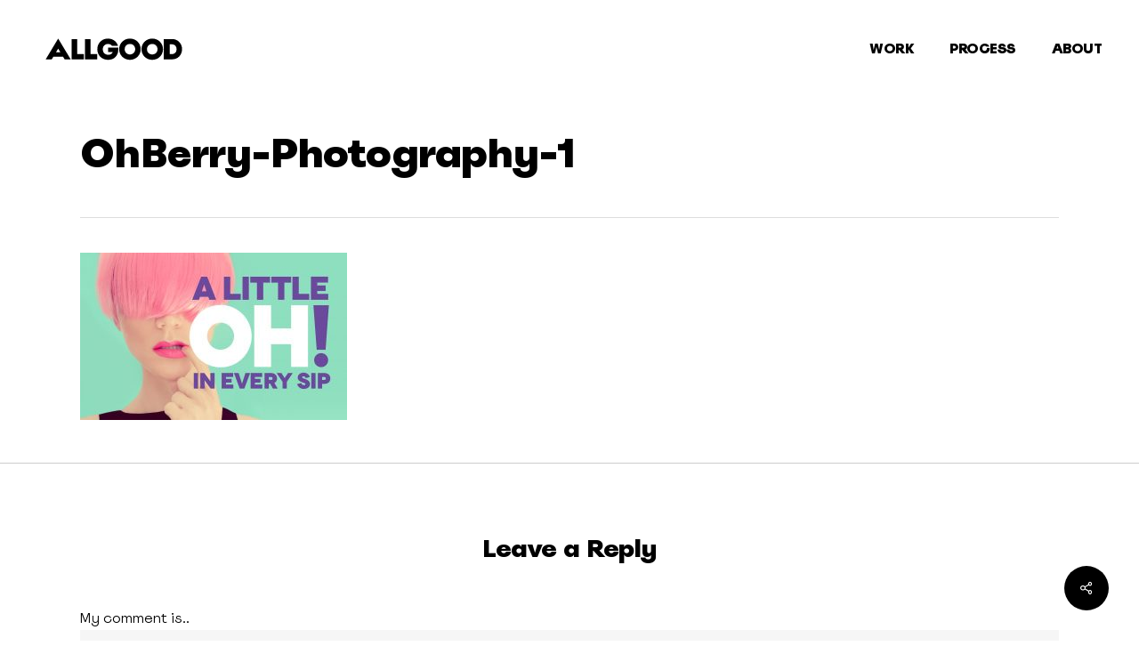

--- FILE ---
content_type: text/html; charset=UTF-8
request_url: https://allgood.tv/ohberry-photography-1/
body_size: 46547
content:
<!doctype html>
<html dir="ltr" lang="en-GB" prefix="og: https://ogp.me/ns#" class="no-js">
<head>
	<meta charset="UTF-8">
	<meta name="viewport" content="width=device-width, initial-scale=1, maximum-scale=1, user-scalable=0" /><title>OhBerry-Photography-1 | ALLGOOD</title>

		<!-- All in One SEO 4.9.2 - aioseo.com -->
	<meta name="robots" content="max-image-preview:large" />
	<meta name="author" content="Paul Dodd"/>
	<link rel="canonical" href="https://allgood.tv/ohberry-photography-1/" />
	<meta name="generator" content="All in One SEO (AIOSEO) 4.9.2" />
		<meta property="og:locale" content="en_GB" />
		<meta property="og:site_name" content="ALLGOOD | Branding for the Power of Good" />
		<meta property="og:type" content="article" />
		<meta property="og:title" content="OhBerry-Photography-1 | ALLGOOD" />
		<meta property="og:url" content="https://allgood.tv/ohberry-photography-1/" />
		<meta property="article:published_time" content="2018-11-08T16:38:44+00:00" />
		<meta property="article:modified_time" content="2018-11-08T16:38:44+00:00" />
		<meta name="twitter:card" content="summary" />
		<meta name="twitter:title" content="OhBerry-Photography-1 | ALLGOOD" />
		<script type="application/ld+json" class="aioseo-schema">
			{"@context":"https:\/\/schema.org","@graph":[{"@type":"BreadcrumbList","@id":"https:\/\/allgood.tv\/ohberry-photography-1\/#breadcrumblist","itemListElement":[{"@type":"ListItem","@id":"https:\/\/allgood.tv#listItem","position":1,"name":"Home","item":"https:\/\/allgood.tv","nextItem":{"@type":"ListItem","@id":"https:\/\/allgood.tv\/ohberry-photography-1\/#listItem","name":"OhBerry-Photography-1"}},{"@type":"ListItem","@id":"https:\/\/allgood.tv\/ohberry-photography-1\/#listItem","position":2,"name":"OhBerry-Photography-1","previousItem":{"@type":"ListItem","@id":"https:\/\/allgood.tv#listItem","name":"Home"}}]},{"@type":"ItemPage","@id":"https:\/\/allgood.tv\/ohberry-photography-1\/#itempage","url":"https:\/\/allgood.tv\/ohberry-photography-1\/","name":"OhBerry-Photography-1 | ALLGOOD","inLanguage":"en-GB","isPartOf":{"@id":"https:\/\/allgood.tv\/#website"},"breadcrumb":{"@id":"https:\/\/allgood.tv\/ohberry-photography-1\/#breadcrumblist"},"author":{"@id":"https:\/\/allgood.tv\/author\/p4uld0dd\/#author"},"creator":{"@id":"https:\/\/allgood.tv\/author\/p4uld0dd\/#author"},"datePublished":"2018-11-08T16:38:44+00:00","dateModified":"2018-11-08T16:38:44+00:00"},{"@type":"Organization","@id":"https:\/\/allgood.tv\/#organization","name":"ALLGOOD","description":"Branding for the Power of Good","url":"https:\/\/allgood.tv\/"},{"@type":"Person","@id":"https:\/\/allgood.tv\/author\/p4uld0dd\/#author","url":"https:\/\/allgood.tv\/author\/p4uld0dd\/","name":"Paul Dodd","image":{"@type":"ImageObject","@id":"https:\/\/allgood.tv\/ohberry-photography-1\/#authorImage","url":"https:\/\/secure.gravatar.com\/avatar\/2cf31adb019a6e3dc7f5114c20012d2dfe0118f2aff77db97a53fcae8eb1e20f?s=96&d=mm&r=g","width":96,"height":96,"caption":"Paul Dodd"}},{"@type":"WebSite","@id":"https:\/\/allgood.tv\/#website","url":"https:\/\/allgood.tv\/","name":"ALLGOOD","description":"Branding for the Power of Good","inLanguage":"en-GB","publisher":{"@id":"https:\/\/allgood.tv\/#organization"}}]}
		</script>
		<!-- All in One SEO -->

<link rel='dns-prefetch' href='//fonts.googleapis.com' />
<link rel="alternate" type="application/rss+xml" title="ALLGOOD &raquo; Feed" href="https://allgood.tv/feed/" />
<link rel="alternate" type="application/rss+xml" title="ALLGOOD &raquo; Comments Feed" href="https://allgood.tv/comments/feed/" />
<link rel="alternate" type="application/rss+xml" title="ALLGOOD &raquo; OhBerry-Photography-1 Comments Feed" href="https://allgood.tv/feed/?attachment_id=832" />
<link rel="alternate" title="oEmbed (JSON)" type="application/json+oembed" href="https://allgood.tv/wp-json/oembed/1.0/embed?url=https%3A%2F%2Fallgood.tv%2Fohberry-photography-1%2F" />
<link rel="alternate" title="oEmbed (XML)" type="text/xml+oembed" href="https://allgood.tv/wp-json/oembed/1.0/embed?url=https%3A%2F%2Fallgood.tv%2Fohberry-photography-1%2F&#038;format=xml" />
<style id='wp-img-auto-sizes-contain-inline-css' type='text/css'>
img:is([sizes=auto i],[sizes^="auto," i]){contain-intrinsic-size:3000px 1500px}
/*# sourceURL=wp-img-auto-sizes-contain-inline-css */
</style>
<style id='wp-emoji-styles-inline-css' type='text/css'>

	img.wp-smiley, img.emoji {
		display: inline !important;
		border: none !important;
		box-shadow: none !important;
		height: 1em !important;
		width: 1em !important;
		margin: 0 0.07em !important;
		vertical-align: -0.1em !important;
		background: none !important;
		padding: 0 !important;
	}
/*# sourceURL=wp-emoji-styles-inline-css */
</style>
<link rel='stylesheet' id='plyr-css-css' href='https://allgood.tv/wp-content/plugins/easy-video-player/lib/plyr.css?ver=cf54b88d12371744f797ca98790e3494' type='text/css' media='all' />
<link rel='stylesheet' id='wp-video-popup-css' href='https://allgood.tv/wp-content/plugins/responsive-youtube-vimeo-popup/assets/css/wp-video-popup.css?ver=2.10.3' type='text/css' media='all' />
<link rel='stylesheet' id='salient-social-css' href='https://allgood.tv/wp-content/plugins/salient-social/css/style.css?ver=1.2.2' type='text/css' media='all' />
<style id='salient-social-inline-css' type='text/css'>

  .sharing-default-minimal .nectar-love.loved,
  body .nectar-social[data-color-override="override"].fixed > a:before, 
  body .nectar-social[data-color-override="override"].fixed .nectar-social-inner a,
  .sharing-default-minimal .nectar-social[data-color-override="override"] .nectar-social-inner a:hover,
  .nectar-social.vertical[data-color-override="override"] .nectar-social-inner a:hover {
    background-color: #000000;
  }
  .nectar-social.hover .nectar-love.loved,
  .nectar-social.hover > .nectar-love-button a:hover,
  .nectar-social[data-color-override="override"].hover > div a:hover,
  #single-below-header .nectar-social[data-color-override="override"].hover > div a:hover,
  .nectar-social[data-color-override="override"].hover .share-btn:hover,
  .sharing-default-minimal .nectar-social[data-color-override="override"] .nectar-social-inner a {
    border-color: #000000;
  }
  #single-below-header .nectar-social.hover .nectar-love.loved i,
  #single-below-header .nectar-social.hover[data-color-override="override"] a:hover,
  #single-below-header .nectar-social.hover[data-color-override="override"] a:hover i,
  #single-below-header .nectar-social.hover .nectar-love-button a:hover i,
  .nectar-love:hover i,
  .hover .nectar-love:hover .total_loves,
  .nectar-love.loved i,
  .nectar-social.hover .nectar-love.loved .total_loves,
  .nectar-social.hover .share-btn:hover, 
  .nectar-social[data-color-override="override"].hover .nectar-social-inner a:hover,
  .nectar-social[data-color-override="override"].hover > div:hover span,
  .sharing-default-minimal .nectar-social[data-color-override="override"] .nectar-social-inner a:not(:hover) i,
  .sharing-default-minimal .nectar-social[data-color-override="override"] .nectar-social-inner a:not(:hover) {
    color: #000000;
  }
/*# sourceURL=salient-social-inline-css */
</style>
<link rel='stylesheet' id='uaf_client_css-css' href='https://allgood.tv/wp-content/uploads/useanyfont/uaf.css?ver=1764324427' type='text/css' media='all' />
<link rel='stylesheet' id='font-awesome-css' href='https://allgood.tv/wp-content/themes/salient/css/font-awesome-legacy.min.css?ver=4.7.1' type='text/css' media='all' />
<link rel='stylesheet' id='salient-grid-system-css' href='https://allgood.tv/wp-content/themes/salient/css/build/grid-system.css?ver=15.0.4' type='text/css' media='all' />
<link rel='stylesheet' id='main-styles-css' href='https://allgood.tv/wp-content/themes/salient/css/build/style.css?ver=15.0.4' type='text/css' media='all' />
<style id='main-styles-inline-css' type='text/css'>
html:not(.page-trans-loaded) { background-color: #ffffff; }
/*# sourceURL=main-styles-inline-css */
</style>
<link rel='stylesheet' id='nectar-single-styles-css' href='https://allgood.tv/wp-content/themes/salient/css/build/single.css?ver=15.0.4' type='text/css' media='all' />
<link rel='stylesheet' id='nectar_default_font_open_sans-css' href='https://fonts.googleapis.com/css?family=Open+Sans%3A300%2C400%2C600%2C700&#038;subset=latin%2Clatin-ext' type='text/css' media='all' />
<link rel='stylesheet' id='responsive-css' href='https://allgood.tv/wp-content/themes/salient/css/build/responsive.css?ver=15.0.4' type='text/css' media='all' />
<link rel='stylesheet' id='select2-css' href='https://allgood.tv/wp-content/themes/salient/css/build/plugins/select2.css?ver=4.0.1' type='text/css' media='all' />
<link rel='stylesheet' id='skin-ascend-css' href='https://allgood.tv/wp-content/themes/salient/css/build/ascend.css?ver=15.0.4' type='text/css' media='all' />
<link rel='stylesheet' id='salient-wp-menu-dynamic-css' href='https://allgood.tv/wp-content/uploads/salient/menu-dynamic.css?ver=43312' type='text/css' media='all' />
<link rel='stylesheet' id='dynamic-css-css' href='https://allgood.tv/wp-content/themes/salient/css/salient-dynamic-styles.css?ver=4671' type='text/css' media='all' />
<style id='dynamic-css-inline-css' type='text/css'>
#page-header-bg.fullscreen-header,#page-header-wrap.fullscreen-header{width:100%;position:relative;transition:none;-webkit-transition:none;z-index:2}#page-header-wrap.fullscreen-header{background-color:#2b2b2b}#page-header-bg.fullscreen-header .span_6{opacity:1}#page-header-bg.fullscreen-header[data-alignment-v="middle"] .span_6{top:50%!important}.default-blog-title.fullscreen-header{position:relative}@media only screen and (min-width :1px) and (max-width :999px){#page-header-bg[data-parallax="1"][data-alignment-v="middle"].fullscreen-header .span_6{-webkit-transform:translateY(-50%)!important;transform:translateY(-50%)!important;}#page-header-bg[data-parallax="1"][data-alignment-v="middle"].fullscreen-header .nectar-particles .span_6{-webkit-transform:none!important;transform:none!important;}#page-header-bg.fullscreen-header .row{top:0!important;}}@media only screen and (min-width:1000px){body #ajax-content-wrap.no-scroll{min-height:calc(100vh - 110px);height:calc(100vh - 110px)!important;}}@media only screen and (min-width:1000px){#page-header-wrap.fullscreen-header,#page-header-wrap.fullscreen-header #page-header-bg,html:not(.nectar-box-roll-loaded) .nectar-box-roll > #page-header-bg.fullscreen-header,.nectar_fullscreen_zoom_recent_projects,#nectar_fullscreen_rows:not(.afterLoaded) > div{height:calc(100vh - 109px);}.wpb_row.vc_row-o-full-height.top-level,.wpb_row.vc_row-o-full-height.top-level > .col.span_12{min-height:calc(100vh - 109px);}html:not(.nectar-box-roll-loaded) .nectar-box-roll > #page-header-bg.fullscreen-header{top:110px;}.nectar-slider-wrap[data-fullscreen="true"]:not(.loaded),.nectar-slider-wrap[data-fullscreen="true"]:not(.loaded) .swiper-container{height:calc(100vh - 108px)!important;}.admin-bar .nectar-slider-wrap[data-fullscreen="true"]:not(.loaded),.admin-bar .nectar-slider-wrap[data-fullscreen="true"]:not(.loaded) .swiper-container{height:calc(100vh - 108px - 32px)!important;}}.admin-bar[class*="page-template-template-no-header"] .wpb_row.vc_row-o-full-height.top-level,.admin-bar[class*="page-template-template-no-header"] .wpb_row.vc_row-o-full-height.top-level > .col.span_12{min-height:calc(100vh - 32px);}body[class*="page-template-template-no-header"] .wpb_row.vc_row-o-full-height.top-level,body[class*="page-template-template-no-header"] .wpb_row.vc_row-o-full-height.top-level > .col.span_12{min-height:100vh;}@media only screen and (max-width:999px){.using-mobile-browser #page-header-wrap.fullscreen-header,.using-mobile-browser #page-header-wrap.fullscreen-header #page-header-bg{height:calc(100vh - 126px);}.using-mobile-browser #nectar_fullscreen_rows:not(.afterLoaded):not([data-mobile-disable="on"]) > div{height:calc(100vh - 126px);}.using-mobile-browser .wpb_row.vc_row-o-full-height.top-level,.using-mobile-browser .wpb_row.vc_row-o-full-height.top-level > .col.span_12,[data-permanent-transparent="1"].using-mobile-browser .wpb_row.vc_row-o-full-height.top-level,[data-permanent-transparent="1"].using-mobile-browser .wpb_row.vc_row-o-full-height.top-level > .col.span_12{min-height:calc(100vh - 126px);}#page-header-wrap.fullscreen-header,#page-header-wrap.fullscreen-header #page-header-bg,html:not(.nectar-box-roll-loaded) .nectar-box-roll > #page-header-bg.fullscreen-header,.nectar_fullscreen_zoom_recent_projects,.nectar-slider-wrap[data-fullscreen="true"]:not(.loaded),.nectar-slider-wrap[data-fullscreen="true"]:not(.loaded) .swiper-container,#nectar_fullscreen_rows:not(.afterLoaded):not([data-mobile-disable="on"]) > div{height:calc(100vh - 73px);}.wpb_row.vc_row-o-full-height.top-level,.wpb_row.vc_row-o-full-height.top-level > .col.span_12{min-height:calc(100vh - 73px);}body[data-transparent-header="false"] #ajax-content-wrap.no-scroll{min-height:calc(100vh - 73px);height:calc(100vh - 73px);}}.screen-reader-text,.nectar-skip-to-content:not(:focus){border:0;clip:rect(1px,1px,1px,1px);clip-path:inset(50%);height:1px;margin:-1px;overflow:hidden;padding:0;position:absolute!important;width:1px;word-wrap:normal!important;}.row .col img:not([srcset]){width:auto;}.row .col img.img-with-animation.nectar-lazy:not([srcset]){width:100%;}
#full_width_portfolio .project-title {
    display: none !important;
}
.masonry-blog-item h2.title{font-size:24px!important;line-height:27px!important;letter-spacing:0px!important;}


.bold, strong, b{font-family: 'spoof-black' !important; font-weight:700; font-size:17px; line-height:24px; letter-spacing: -1px !important;}

h1{font-size:93px; line-height:98px; margin-bottom:7px; text-transform:none !important;letter-spacing: -1px !important;}

h2{font-size:30px; line-height:38px; margin-bottom:7px; text-transform:none !important;letter-spacing: -1px !important;}

h3{font-size:22px; line-height:34px; margin-bottom:7px; text-transform:none !important;letter-spacing: -1px !important;}

h4{font-size:24px !important; line-height:30px !important; margin-bottom:7px; text-transform:none !important;letter-spacing: -1px !important;}

h5{font-size:16px; line-height:26px; margin-bottom:7px; text-transform:none !important;letter-spacing: -2px !important;}

h1,h2,h3,h4,h5, {color:#000000; font-weight:700; -webkit-font-smoothing:antialiased; font-family:'spoof-black'!important}

/* OFF CANVAS NAV FONT */
#slide-out-widget-area.slide-out-from-right-hover .inner .off-canvas-menu-container li { margin: 5px 0;}
#slide-out-widget-area.slide-out-from-right-hover .inner .off-canvas-menu-container li a,
#slide-out-widget-area.fullscreen-alt .inner .off-canvas-menu-container li a  {
    -webkit-transition: color .2s;
    transition: color .2s;
    font-family: 'spoof-black'!important;
    height: 80px;
}

body #slide-out-widget-area.fullscreen-alt .inner .off-canvas-menu-container li a {
letter-spacing: -2px;
font-size: 64px;
line-height: 64px;
color: #000000!important;
}

/* BLOG TEXT */
body a{color:#000000;}

html body {color: #000000!important;}
html body a:hover {color: #878787!important;}

#sidebar h4{color:#000000;}

.single-post .single-post.ascend .masonry.material .masonry-blog-item .grav-wrap {background-color:#fafafa!important;}

/* BUTTONS */
.nectar-button.jumbo{ font-size:22px;  padding:25px 40px;  box-shadow:0 -3px rgba(0,0,0,0.1) inset;  -moz-box-shadow:0 -3px rgba(0,0,0,0.1) inset;  -webkit-box-shadow:0 -3px rgba(0,0,0,0.1) inset;  -o-box-shadow:0 -3px rgba(0,0,0,0.1) inset; font-family: 'spoof-black'!important}
.nectar-button.extra_jumbo{ font-size:60px;  line-height:60px;  padding:60px 90px;  box-shadow:0 -3px rgba(0,0,0,0.1) inset;  -moz-box-shadow:0 -3px rgba(0,0,0,0.1) inset;  -webkit-box-shadow:0 -3px rgba(0,0,0,0.1) inset;  -o-box-shadow:0 -3px rgba(0,0,0,0.1) inset; font-family: 'spoof-black'!important}


/* BLOG CATEGORY FONT */
[data-style="list_featured_first_row"] .meta-category a
{font-family: "halyard-micro"!important; color:#000000!important;}

body .masonry.classic_enhanced .posts-container article .meta-category a
{font-family: "halyard-micro"!important; font-size: 12px!important; letter-spacing: -1px!important; line-height: 14px!important;}

/* BLOG THUMBNAIL BACKGROUNDS */
body .post-area.masonry.classic_enhanced article.post.large_featured .content-inner,
.masonry.classic_enhanced .masonry-blog-item .article-content-wrap {
  background-color: #000;
}

/* TESTIMONIALS */
.testimonial_slider blockquote, .testimonial_slider blockquote span, .testimonial_slider[data-style="minimal"] blockquote span:not(.title), .testimonial_slider[data-style="minimal"] blockquote, blockquote, .testimonial_slider[data-style="minimal"] .controls {
font-family: 'spoof-black'!important;
text-transform: capitalize;
letter-spacing: 0;
font-size: 18px!important;
line-height: 30px!important;
font-weight: 400;
}

/* BLOG HEADERS */
.row .col.section-title h1, .row .col.section-title h2 {
color: #000000!important;
}

.row .col.section-title span {
color: #000000!important;
}

/* TEAM MEMBER TEXT */
.team-member[data-style="bio_fullscreen"] .team-meta p {
color: #ffffff!important;
}
.team-member[data-style="bio_fullscreen"] .team-meta h3 {
color: #ffffff!important;
}

/* AUTHOR COLOUR */
#author-bio h3,
#author-bio p { 
  color: #000; 
}

/* NAVIGATION LINE HEIGHT */
#slide-out-widget-area.fullscreen-alt .inner .off-canvas-menu-container li a {
-webkit-transition: color .2s;
transition: color .2s;
font-family: 'spoof-black'!important;
height: 55px;
}

/* REMOVE TELEPHONE MOBILE LINK COLOUR */
a[href^=tel] {
text-decoration:inherit;
color: inherit;
}

/* DOWN ARROW BIGGER */

body[data-button-style="default"] .section-down-arrow i.icon-default-style[class^="icon-"] {
height: 60px!important;
width: 60px;
font-size: 80px!important;
color: #fff!important;
line-height: 60px!important;
z-index: 10;
animation: 3.4s ease-in-out infinite fadebottom;
-webkit-animation: 3.4s ease-in-out infinite fadebottom;
}

/* FOOTER TEXT CENTERED */

#footer-outer .row {
padding: 170px 50px;
margin-bottom: 0px;
}

/* NECTAR FANCY BOX */

.nectar-fancy-box {
overflow: hidden;
position: relative;
padding: 17%;
}

.nectar-fancy-box:after {
display: block;
position: absolute;
content: ' ';
width: 100%;
height: 6px;
left: 0;
bottom: 0;
background: #fff;
z-index: 0;
transform: scaleX(0) translateZ(0);
-webkit-transform: scaleX(0) translateZ(0);
transform-origin: 0 0;
-webkit-transform-origin: 0 0;
-webkit-transition: 0.45s cubic-bezier(0.24,1,0.30,1);
transition: 0.45s cubic-bezier(0.24,1,0.30,1);
}

.nectar-fancy-box .box-bg:after {
position: absolute;
top: 0;
left: 0;
height: 100%;
width: 100%;
content: ' ';
background-color: rgba(51,51,51,0);
transition: all .6s cubic-bezier(0.24,1,0.30,1);
-webkit-transition: all .6s cubic-bezier(0.24,1,0.30,1);
}

/* BLOG BACKGROUND */
html .blog .container-wrap,
html .archive .container-wrap,
html .archive .page-header-no-bg {
   background-color: #cecece;
}
/*# sourceURL=dynamic-css-inline-css */
</style>
<link rel='stylesheet' id='redux-google-fonts-salient_redux-css' href='https://fonts.googleapis.com/css?family=Poppins%3A800&#038;ver=1723360344' type='text/css' media='all' />
<script type="text/javascript" id="plyr-js-js-extra">
/* <![CDATA[ */
var easy_video_player = {"plyr_iconUrl":"https://allgood.tv/wp-content/plugins/easy-video-player/lib/plyr.svg","plyr_blankVideo":"https://allgood.tv/wp-content/plugins/easy-video-player/lib/blank.mp4"};
//# sourceURL=plyr-js-js-extra
/* ]]> */
</script>
<script type="text/javascript" src="https://allgood.tv/wp-content/plugins/easy-video-player/lib/plyr.js?ver=cf54b88d12371744f797ca98790e3494" id="plyr-js-js"></script>
<script type="text/javascript" src="https://allgood.tv/wp-includes/js/jquery/jquery.min.js?ver=3.7.1" id="jquery-core-js"></script>
<script type="text/javascript" src="https://allgood.tv/wp-includes/js/jquery/jquery-migrate.min.js?ver=3.4.1" id="jquery-migrate-js"></script>
<link rel="https://api.w.org/" href="https://allgood.tv/wp-json/" /><link rel="alternate" title="JSON" type="application/json" href="https://allgood.tv/wp-json/wp/v2/media/832" /><link rel="EditURI" type="application/rsd+xml" title="RSD" href="https://allgood.tv/xmlrpc.php?rsd" />
<script type="text/javascript"> var root = document.getElementsByTagName( "html" )[0]; root.setAttribute( "class", "js" ); </script><meta name="generator" content="Powered by WPBakery Page Builder - drag and drop page builder for WordPress."/>
<style class='wp-fonts-local' type='text/css'>
@font-face{font-family:spoof-black;font-style:normal;font-weight:400;font-display:fallback;src:url('https://allgood.tv/wp-content/uploads/useanyfont/200123122254Spoof-Black.woff2') format('woff2');}
@font-face{font-family:spoof-regular;font-style:normal;font-weight:400;font-display:fallback;src:url('https://allgood.tv/wp-content/uploads/useanyfont/2118Spoof-regular.woff2') format('woff2');}
@font-face{font-family:spoof-light;font-style:normal;font-weight:400;font-display:fallback;src:url('https://allgood.tv/wp-content/uploads/useanyfont/8782Spoof-light.woff2') format('woff2');}
</style>
<link rel="icon" href="https://allgood.tv/wp-content/uploads/2018/10/cropped-allgood-favicon-1-32x32.png" sizes="32x32" />
<link rel="icon" href="https://allgood.tv/wp-content/uploads/2018/10/cropped-allgood-favicon-1-192x192.png" sizes="192x192" />
<link rel="apple-touch-icon" href="https://allgood.tv/wp-content/uploads/2018/10/cropped-allgood-favicon-1-180x180.png" />
<meta name="msapplication-TileImage" content="https://allgood.tv/wp-content/uploads/2018/10/cropped-allgood-favicon-1-270x270.png" />
<noscript><style> .wpb_animate_when_almost_visible { opacity: 1; }</style></noscript><link data-pagespeed-no-defer data-nowprocket data-wpacu-skip nitro-exclude data-no-optimize data-noptimize data-no-optimize="1" rel='stylesheet' id='main-styles-non-critical-css' href='https://allgood.tv/wp-content/themes/salient/css/build/style-non-critical.css?ver=15.0.4' type='text/css' media='all' />
<link data-pagespeed-no-defer data-nowprocket data-wpacu-skip nitro-exclude data-no-optimize data-noptimize data-no-optimize="1" rel='stylesheet' id='nectar-ocm-core-css' href='https://allgood.tv/wp-content/themes/salient/css/build/off-canvas/core.css?ver=15.0.4' type='text/css' media='all' />
<link data-pagespeed-no-defer data-nowprocket data-wpacu-skip nitro-exclude data-no-optimize data-noptimize data-no-optimize="1" rel='stylesheet' id='nectar-ocm-fullscreen-legacy-css' href='https://allgood.tv/wp-content/themes/salient/css/build/off-canvas/fullscreen-legacy.css?ver=15.0.4' type='text/css' media='all' />
</head><body data-rsssl=1 class="attachment wp-singular attachment-template-default single single-attachment postid-832 attachmentid-832 attachment-jpeg wp-theme-salient ascend wpb-js-composer js-comp-ver-6.9.1 vc_responsive" data-footer-reveal="false" data-footer-reveal-shadow="none" data-header-format="default" data-body-border="off" data-boxed-style="" data-header-breakpoint="1000" data-dropdown-style="minimal" data-cae="easeOutQuart" data-cad="800" data-megamenu-width="full-width" data-aie="none" data-ls="none" data-apte="horizontal_swipe_basic" data-hhun="0" data-fancy-form-rcs="1" data-form-style="minimal" data-form-submit="regular" data-is="minimal" data-button-style="default" data-user-account-button="false" data-flex-cols="true" data-col-gap="default" data-header-inherit-rc="false" data-header-search="false" data-animated-anchors="true" data-ajax-transitions="true" data-full-width-header="true" data-slide-out-widget-area="true" data-slide-out-widget-area-style="fullscreen-alt" data-user-set-ocm="off" data-loading-animation="none" data-bg-header="false" data-responsive="1" data-ext-responsive="true" data-ext-padding="90" data-header-resize="1" data-header-color="custom" data-transparent-header="false" data-cart="false" data-remove-m-parallax="" data-remove-m-video-bgs="" data-m-animate="0" data-force-header-trans-color="light" data-smooth-scrolling="0" data-permanent-transparent="false" >
	
	<script type="text/javascript">
	 (function(window, document) {

		 if(navigator.userAgent.match(/(Android|iPod|iPhone|iPad|BlackBerry|IEMobile|Opera Mini)/)) {
			 document.body.className += " using-mobile-browser mobile ";
		 }

		 if( !("ontouchstart" in window) ) {

			 var body = document.querySelector("body");
			 var winW = window.innerWidth;
			 var bodyW = body.clientWidth;

			 if (winW > bodyW + 4) {
				 body.setAttribute("style", "--scroll-bar-w: " + (winW - bodyW - 4) + "px");
			 } else {
				 body.setAttribute("style", "--scroll-bar-w: 0px");
			 }
		 }

	 })(window, document);
   </script><a href="#ajax-content-wrap" class="nectar-skip-to-content">Skip to main content</a><div id="ajax-loading-screen" data-disable-mobile="1" data-disable-fade-on-click="1" data-effect="horizontal_swipe_basic" data-method="standard"><div class="reveal-1"></div><div class="reveal-2"></div></div>	
	<div id="header-space"  data-header-mobile-fixed='1'></div> 
	
		<div id="header-outer" data-has-menu="true" data-has-buttons="no" data-header-button_style="default" data-using-pr-menu="false" data-mobile-fixed="1" data-ptnm="false" data-lhe="animated_underline" data-user-set-bg="#ffffff" data-format="default" data-permanent-transparent="false" data-megamenu-rt="1" data-remove-fixed="0" data-header-resize="1" data-cart="false" data-transparency-option="0" data-box-shadow="none" data-shrink-num="10" data-using-secondary="0" data-using-logo="1" data-logo-height="70" data-m-logo-height="50" data-padding="20" data-full-width="true" data-condense="false" >
		
<header id="top">
	<div class="container">
		<div class="row">
			<div class="col span_3">
								<a id="logo" href="https://allgood.tv" data-supplied-ml-starting-dark="false" data-supplied-ml-starting="false" data-supplied-ml="false" >
					<img class="stnd skip-lazy default-logo" width="0" height="0" alt="ALLGOOD" src="https://allgood.tv/wp-content/uploads/2020/01/ALLGOOD-Logo-RGB.svg" srcset="https://allgood.tv/wp-content/uploads/2020/01/ALLGOOD-Logo-RGB.svg 1x, https://allgood.tv/wp-content/uploads/2020/01/ALLGOOD-Logo-RGB.svg 2x" /><img class="starting-logo skip-lazy default-logo" width="0" height="0" alt="ALLGOOD" src="https://allgood.tv/wp-content/uploads/2020/01/ALLGOOD-Logo-Reverse-RGB.svg" srcset="https://allgood.tv/wp-content/uploads/2020/01/ALLGOOD-Logo-Reverse-RGB.svg 1x, https://allgood.tv/wp-content/uploads/2020/01/ALLGOOD-Logo-Reverse-RGB.svg 2x" /><img class="starting-logo dark-version skip-lazy default-logo" width="0" height="0" alt="ALLGOOD" src="https://allgood.tv/wp-content/uploads/2020/01/ALLGOOD-Logo-RGB.svg" srcset="https://allgood.tv/wp-content/uploads/2020/01/ALLGOOD-Logo-RGB.svg 1x, https://allgood.tv/wp-content/uploads/2020/01/ALLGOOD-Logo-RGB.svg 2x" />				</a>
							</div><!--/span_3-->

			<div class="col span_9 col_last">
									<div class="nectar-mobile-only mobile-header"><div class="inner"></div></div>
													<div class="slide-out-widget-area-toggle mobile-icon fullscreen-alt" data-custom-color="false" data-icon-animation="simple-transform">
						<div> <a href="#sidewidgetarea" aria-label="Navigation Menu" aria-expanded="false" class="closed">
							<span class="screen-reader-text">Menu</span><span aria-hidden="true"> <i class="lines-button x2"> <i class="lines"></i> </i> </span>
						</a></div>
					</div>
				
									<nav>
													<ul class="sf-menu">
								<li id="menu-item-6154" class="menu-item menu-item-type-post_type menu-item-object-page nectar-regular-menu-item menu-item-6154"><a href="https://allgood.tv/brands/"><span class="menu-title-text">WORK</span></a></li>
<li id="menu-item-7887" class="menu-item menu-item-type-post_type menu-item-object-page nectar-regular-menu-item menu-item-7887"><a href="https://allgood.tv/brandology/"><span class="menu-title-text">PROCESS</span></a></li>
<li id="menu-item-7414" class="menu-item menu-item-type-post_type menu-item-object-page nectar-regular-menu-item menu-item-7414"><a href="https://allgood.tv/people/"><span class="menu-title-text">ABOUT</span></a></li>
							</ul>
													<ul class="buttons sf-menu" data-user-set-ocm="off">

								
							</ul>
						
					</nav>

					
				</div><!--/span_9-->

				
			</div><!--/row-->
					</div><!--/container-->
	</header>		
	</div>
	
<div id="search-outer" class="nectar">
	<div id="search">
		<div class="container">
			 <div id="search-box">
				 <div class="inner-wrap">
					 <div class="col span_12">
						  <form role="search" action="https://allgood.tv/" method="GET">
															<input type="text" name="s"  value="Start Typing..." aria-label="Search" data-placeholder="Start Typing..." />
							
						<span><i>Press enter to begin your search</i></span>
												</form>
					</div><!--/span_12-->
				</div><!--/inner-wrap-->
			 </div><!--/search-box-->
			 <div id="close"><a href="#"><span class="screen-reader-text">Close Search</span>
				<span class="icon-salient-x" aria-hidden="true"></span>				 </a></div>
		 </div><!--/container-->
	</div><!--/search-->
</div><!--/search-outer-->
	<div id="ajax-content-wrap">


<div class="container-wrap" data-midnight="dark" data-remove-post-date="0" data-remove-post-author="0" data-remove-post-comment-number="0">
	<div class="container main-content">

		
	  <div class="row heading-title hentry" data-header-style="fullscreen">
		<div class="col span_12 section-title blog-title">
						  <h1 class="entry-title">OhBerry-Photography-1</h1>

					</div><!--/section-title-->
	  </div><!--/row-->

	
		<div class="row">

			
			<div class="post-area col  span_9" role="main">

			
<article id="post-832" class="post-832 attachment type-attachment status-inherit">
  
  <div class="inner-wrap">

		<div class="post-content" data-hide-featured-media="1">
      
        <div class="content-inner"><p class="attachment"><a href='https://allgood.tv/wp-content/uploads/2018/11/OhBerry-Photography-1.jpg'><img fetchpriority="high" decoding="async" width="300" height="188" src="https://allgood.tv/wp-content/uploads/2018/11/OhBerry-Photography-1-300x188.jpg" class="attachment-medium size-medium" alt="" srcset="https://allgood.tv/wp-content/uploads/2018/11/OhBerry-Photography-1-300x188.jpg 300w, https://allgood.tv/wp-content/uploads/2018/11/OhBerry-Photography-1-768x480.jpg 768w, https://allgood.tv/wp-content/uploads/2018/11/OhBerry-Photography-1-1024x640.jpg 1024w" sizes="(max-width: 300px) 100vw, 300px" /></a></p>
</div>        
      </div><!--/post-content-->
      
    </div><!--/inner-wrap-->
    
</article>
		</div><!--/post-area-->

			
				<div id="sidebar" data-nectar-ss="false" class="col span_3 col_last">
									</div><!--/sidebar-->

			
		</div><!--/row-->

		<div class="row">

			<div data-post-header-style="fullscreen" class="blog_next_prev_buttons vc_row-fluid wpb_row full-width-content standard_section" data-style="fullwidth_next_prev" data-midnight="light"><ul class="controls"><li class="previous-post hidden only"></li><li class="next-post hidden only"></li></ul>
			 </div>

			 
			<div class="comments-section" data-author-bio="true">
				
<div class="comment-wrap full-width-section custom-skip" data-midnight="dark" data-comments-open="true">


			<!-- If comments are open, but there are no comments. -->

	 

	<div id="respond" class="comment-respond">
		<h3 id="reply-title" class="comment-reply-title">Leave a Reply <small><a rel="nofollow" id="cancel-comment-reply-link" href="/ohberry-photography-1/#respond" style="display:none;">Cancel Reply</a></small></h3><form action="https://allgood.tv/wp-comments-post.php" method="post" id="commentform" class="comment-form"><div class="row"><div class="col span_12"><label for="comment">My comment is..</label><textarea id="comment" name="comment" cols="45" rows="8" aria-required="true"></textarea></div></div><div class="row"> <div class="col span_4"><label for="author">Name <span class="required">*</span></label> <input id="author" name="author" type="text" value="" size="30" /></div>
<div class="col span_4"><label for="email">Email <span class="required">*</span></label><input id="email" name="email" type="text" value="" size="30" /></div>
<div class="col span_4 col_last"><label for="url">Website</label><input id="url" name="url" type="text" value="" size="30" /></div></div>
<p class="comment-form-cookies-consent"><input id="wp-comment-cookies-consent" name="wp-comment-cookies-consent" type="checkbox" value="yes" /><label for="wp-comment-cookies-consent">Save my name, email, and website in this browser for the next time I comment.</label></p>
<p class="form-submit"><input name="submit" type="submit" id="submit" class="submit" value="Submit Comment" /> <input type='hidden' name='comment_post_ID' value='832' id='comment_post_ID' />
<input type='hidden' name='comment_parent' id='comment_parent' value='0' />
</p><p style="display: none;"><input type="hidden" id="akismet_comment_nonce" name="akismet_comment_nonce" value="6414482b80" /></p><p style="display: none !important;" class="akismet-fields-container" data-prefix="ak_"><label>&#916;<textarea name="ak_hp_textarea" cols="45" rows="8" maxlength="100"></textarea></label><input type="hidden" id="ak_js_1" name="ak_js" value="135"/><script>document.getElementById( "ak_js_1" ).setAttribute( "value", ( new Date() ).getTime() );</script></p></form>	</div><!-- #respond -->
	
</div>			</div>

		</div><!--/row-->

	</div><!--/container main-content-->
	</div><!--/container-wrap-->

<div class="nectar-social fixed" data-position="" data-rm-love="0" data-color-override="override"><a href="#"><i class="icon-default-style steadysets-icon-share"></i></a><div class="nectar-social-inner"><a class='facebook-share nectar-sharing' href='#' title='Share this'> <i class='fa fa-facebook'></i> <span class='social-text'>Share</span> </a><a class='twitter-share nectar-sharing' href='#' title='Tweet this'> <i class='fa fa-twitter'></i> <span class='social-text'>Tweet</span> </a><a class='linkedin-share nectar-sharing' href='#' title='Share this'> <i class='fa fa-linkedin'></i> <span class='social-text'>Share</span> </a><a class='pinterest-share nectar-sharing' href='#' title='Pin this'> <i class='fa fa-pinterest'></i> <span class='social-text'>Pin</span> </a></div></div>
<div id="footer-outer" data-midnight="light" data-cols="5" data-custom-color="true" data-disable-copyright="false" data-matching-section-color="true" data-copyright-line="false" data-using-bg-img="false" data-bg-img-overlay="1.0" data-full-width="1" data-using-widget-area="true" data-link-hover="default">
	
		
	<div id="footer-widgets" data-has-widgets="true" data-cols="5">
		
		<div class="container">
			
						
			<div class="row">
				
								
				<div class="col span_3">
					<div id="text-3" class="widget widget_text">			<div class="textwidget"><h4 style="color: #ffffff;">Got a project in mind? We love to talk branding and ideas so get in touch.</h4>
</div>
		</div>					</div>
					
											
						<div class="col span_3">
																<div class="widget">			
									</div>
																
							</div>
							
												
						
													<div class="col span_3">
								<div id="text-5" class="widget widget_text">			<div class="textwidget"><h4 style="text-align: left;">Call<br />
+44(0)113 8232883</h4>
<h4 style="text-align: left;">Email<br />
<a href="mailto:hello@allgood.tv">hello@allgood.tv</a></h4>
<h4 style="text-align: left;">Follow<br />
<a href="https://www.instagram.com/allgoodagency/" target="_blank" rel="noopener">Instagram</a><br />
<a href="https://www.linkedin.com/company/allgoodagency/" target="_blank" rel="noopener">LinkedIn</a><br />
<a href="https://www.behance.net/ALLGOODagency" target="_blank" rel="noopener">Behance</a></h4>
</div>
		</div>									
								</div>
														
															<div class="col span_3">
									<div id="text-6" class="widget widget_text">			<div class="textwidget"><h4 style="text-align: left;">Visit<br />
Morwick Hall<br />
Mortec Park<br />
York Road<br />
Leeds<br />
LS15 4TA</h4>
</div>
		</div>										
									</div>
																
							</div>
													</div><!--/container-->
					</div><!--/footer-widgets-->
					
					
  <div class="row" id="copyright" data-layout="default">
	
	<div class="container">
	   
				<div class="col span_5">
		   
			<p></p>
		</div><!--/span_5-->
			   
	  <div class="col span_7 col_last">
      <ul class="social">
              </ul>
	  </div><!--/span_7-->
    
	  	
	</div><!--/container-->
  </div><!--/row-->
		
</div><!--/footer-outer-->


	<div id="slide-out-widget-area-bg" class="fullscreen-alt solid">
		<div class="bg-inner"></div>		</div>

		<div id="slide-out-widget-area" class="fullscreen-alt" data-dropdown-func="default" data-back-txt="Back">

			<div class="inner-wrap">
			<div class="inner" data-prepend-menu-mobile="false">

				<a class="slide_out_area_close" href="#"><span class="screen-reader-text">Close Menu</span>
					<span class="icon-salient-x icon-default-style"></span>				</a>


									<div class="off-canvas-menu-container mobile-only" role="navigation">

						
						<ul class="menu">
							<li class="menu-item menu-item-type-post_type menu-item-object-page menu-item-6154"><a href="https://allgood.tv/brands/">WORK</a></li>
<li class="menu-item menu-item-type-post_type menu-item-object-page menu-item-7887"><a href="https://allgood.tv/brandology/">PROCESS</a></li>
<li class="menu-item menu-item-type-post_type menu-item-object-page menu-item-7414"><a href="https://allgood.tv/people/">ABOUT</a></li>

						</ul>

						<ul class="menu secondary-header-items">
													</ul>
					</div>
					
				</div>

				<div class="bottom-meta-wrap"><ul class="off-canvas-social-links"><li><a target="_blank" rel="noopener" href="https://www.linkedin.com/company/allgoodagency/"><i class="fa fa-linkedin"></i></a></li><li><a target="_blank" rel="noopener" href="https://www.behance.net/ALLGOODagency"><i class="fa fa-behance"></i></a></li><li><a target="_blank" rel="noopener" href="https://instagram.com/allgoodagency"><i class="fa fa-instagram"></i></a></li></ul><p class="bottom-text" data-has-desktop-social="true"><a href="mailto:hello@allgood.tv?Subject=Hello" target="_top">hello@allgood.tv</a> </p></div><!--/bottom-meta-wrap--></div> <!--/inner-wrap-->
				</div>
		
</div> <!--/ajax-content-wrap-->

<script type="speculationrules">
{"prefetch":[{"source":"document","where":{"and":[{"href_matches":"/*"},{"not":{"href_matches":["/wp-*.php","/wp-admin/*","/wp-content/uploads/*","/wp-content/*","/wp-content/plugins/*","/wp-content/themes/salient/*","/*\\?(.+)"]}},{"not":{"selector_matches":"a[rel~=\"nofollow\"]"}},{"not":{"selector_matches":".no-prefetch, .no-prefetch a"}}]},"eagerness":"conservative"}]}
</script>
<script type="module"  src="https://allgood.tv/wp-content/plugins/all-in-one-seo-pack/dist/Lite/assets/table-of-contents.95d0dfce.js?ver=4.9.2" id="aioseo/js/src/vue/standalone/blocks/table-of-contents/frontend.js-js"></script>
<script type="text/javascript" src="https://allgood.tv/wp-content/plugins/responsive-youtube-vimeo-popup/assets/js/wp-video-popup.js?ver=2.10.3" id="wp-video-popup-js"></script>
<script type="text/javascript" id="salient-social-js-extra">
/* <![CDATA[ */
var nectarLove = {"ajaxurl":"https://allgood.tv/wp-admin/admin-ajax.php","postID":"832","rooturl":"https://allgood.tv","loveNonce":"4ee2eb279d"};
//# sourceURL=salient-social-js-extra
/* ]]> */
</script>
<script type="text/javascript" src="https://allgood.tv/wp-content/plugins/salient-social/js/salient-social.js?ver=1.2.2" id="salient-social-js"></script>
<script type="text/javascript" src="https://allgood.tv/wp-content/themes/salient/js/build/third-party/jquery.easing.min.js?ver=1.3" id="jquery-easing-js"></script>
<script type="text/javascript" src="https://allgood.tv/wp-content/themes/salient/js/build/third-party/jquery.mousewheel.min.js?ver=3.1.13" id="jquery-mousewheel-js"></script>
<script type="text/javascript" src="https://allgood.tv/wp-content/themes/salient/js/build/priority.js?ver=15.0.4" id="nectar_priority-js"></script>
<script type="text/javascript" src="https://allgood.tv/wp-content/themes/salient/js/build/third-party/transit.min.js?ver=0.9.9" id="nectar-transit-js"></script>
<script type="text/javascript" src="https://allgood.tv/wp-content/themes/salient/js/build/third-party/waypoints.js?ver=4.0.2" id="nectar-waypoints-js"></script>
<script type="text/javascript" src="https://allgood.tv/wp-content/plugins/salient-portfolio/js/third-party/imagesLoaded.min.js?ver=4.1.4" id="imagesLoaded-js"></script>
<script type="text/javascript" src="https://allgood.tv/wp-content/themes/salient/js/build/third-party/hoverintent.min.js?ver=1.9" id="hoverintent-js"></script>
<script type="text/javascript" src="https://allgood.tv/wp-content/themes/salient/js/build/third-party/anime.min.js?ver=4.5.1" id="anime-js"></script>
<script type="text/javascript" src="https://allgood.tv/wp-content/themes/salient/js/build/third-party/superfish.js?ver=1.5.8" id="superfish-js"></script>
<script type="text/javascript" id="nectar-frontend-js-extra">
/* <![CDATA[ */
var nectarLove = {"ajaxurl":"https://allgood.tv/wp-admin/admin-ajax.php","postID":"832","rooturl":"https://allgood.tv","disqusComments":"false","loveNonce":"4ee2eb279d","mapApiKey":""};
var nectarOptions = {"delay_js":"0","quick_search":"false","react_compat":"disabled","header_entrance":"false","mobile_header_format":"default","ocm_btn_position":"default","left_header_dropdown_func":"default","ajax_add_to_cart":"0","ocm_remove_ext_menu_items":"remove_images","woo_product_filter_toggle":"0","woo_sidebar_toggles":"true","woo_sticky_sidebar":"0","woo_minimal_product_hover":"default","woo_minimal_product_effect":"default","woo_related_upsell_carousel":"false","woo_product_variable_select":"default"};
var nectar_front_i18n = {"next":"Next","previous":"Previous"};
//# sourceURL=nectar-frontend-js-extra
/* ]]> */
</script>
<script type="text/javascript" src="https://allgood.tv/wp-content/themes/salient/js/build/init.js?ver=15.0.4" id="nectar-frontend-js"></script>
<script type="text/javascript" src="https://allgood.tv/wp-content/plugins/salient-core/js/third-party/touchswipe.min.js?ver=1.0" id="touchswipe-js"></script>
<script type="text/javascript" src="https://allgood.tv/wp-content/themes/salient/js/build/third-party/select2.min.js?ver=4.0.1" id="select2-js"></script>
<script type="text/javascript" src="https://allgood.tv/wp-includes/js/comment-reply.min.js?ver=cf54b88d12371744f797ca98790e3494" id="comment-reply-js" async="async" data-wp-strategy="async" fetchpriority="low"></script>
<script defer type="text/javascript" src="https://allgood.tv/wp-content/plugins/akismet/_inc/akismet-frontend.js?ver=1762985223" id="akismet-frontend-js"></script>
<script id="wp-emoji-settings" type="application/json">
{"baseUrl":"https://s.w.org/images/core/emoji/17.0.2/72x72/","ext":".png","svgUrl":"https://s.w.org/images/core/emoji/17.0.2/svg/","svgExt":".svg","source":{"concatemoji":"https://allgood.tv/wp-includes/js/wp-emoji-release.min.js?ver=cf54b88d12371744f797ca98790e3494"}}
</script>
<script type="module">
/* <![CDATA[ */
/*! This file is auto-generated */
const a=JSON.parse(document.getElementById("wp-emoji-settings").textContent),o=(window._wpemojiSettings=a,"wpEmojiSettingsSupports"),s=["flag","emoji"];function i(e){try{var t={supportTests:e,timestamp:(new Date).valueOf()};sessionStorage.setItem(o,JSON.stringify(t))}catch(e){}}function c(e,t,n){e.clearRect(0,0,e.canvas.width,e.canvas.height),e.fillText(t,0,0);t=new Uint32Array(e.getImageData(0,0,e.canvas.width,e.canvas.height).data);e.clearRect(0,0,e.canvas.width,e.canvas.height),e.fillText(n,0,0);const a=new Uint32Array(e.getImageData(0,0,e.canvas.width,e.canvas.height).data);return t.every((e,t)=>e===a[t])}function p(e,t){e.clearRect(0,0,e.canvas.width,e.canvas.height),e.fillText(t,0,0);var n=e.getImageData(16,16,1,1);for(let e=0;e<n.data.length;e++)if(0!==n.data[e])return!1;return!0}function u(e,t,n,a){switch(t){case"flag":return n(e,"\ud83c\udff3\ufe0f\u200d\u26a7\ufe0f","\ud83c\udff3\ufe0f\u200b\u26a7\ufe0f")?!1:!n(e,"\ud83c\udde8\ud83c\uddf6","\ud83c\udde8\u200b\ud83c\uddf6")&&!n(e,"\ud83c\udff4\udb40\udc67\udb40\udc62\udb40\udc65\udb40\udc6e\udb40\udc67\udb40\udc7f","\ud83c\udff4\u200b\udb40\udc67\u200b\udb40\udc62\u200b\udb40\udc65\u200b\udb40\udc6e\u200b\udb40\udc67\u200b\udb40\udc7f");case"emoji":return!a(e,"\ud83e\u1fac8")}return!1}function f(e,t,n,a){let r;const o=(r="undefined"!=typeof WorkerGlobalScope&&self instanceof WorkerGlobalScope?new OffscreenCanvas(300,150):document.createElement("canvas")).getContext("2d",{willReadFrequently:!0}),s=(o.textBaseline="top",o.font="600 32px Arial",{});return e.forEach(e=>{s[e]=t(o,e,n,a)}),s}function r(e){var t=document.createElement("script");t.src=e,t.defer=!0,document.head.appendChild(t)}a.supports={everything:!0,everythingExceptFlag:!0},new Promise(t=>{let n=function(){try{var e=JSON.parse(sessionStorage.getItem(o));if("object"==typeof e&&"number"==typeof e.timestamp&&(new Date).valueOf()<e.timestamp+604800&&"object"==typeof e.supportTests)return e.supportTests}catch(e){}return null}();if(!n){if("undefined"!=typeof Worker&&"undefined"!=typeof OffscreenCanvas&&"undefined"!=typeof URL&&URL.createObjectURL&&"undefined"!=typeof Blob)try{var e="postMessage("+f.toString()+"("+[JSON.stringify(s),u.toString(),c.toString(),p.toString()].join(",")+"));",a=new Blob([e],{type:"text/javascript"});const r=new Worker(URL.createObjectURL(a),{name:"wpTestEmojiSupports"});return void(r.onmessage=e=>{i(n=e.data),r.terminate(),t(n)})}catch(e){}i(n=f(s,u,c,p))}t(n)}).then(e=>{for(const n in e)a.supports[n]=e[n],a.supports.everything=a.supports.everything&&a.supports[n],"flag"!==n&&(a.supports.everythingExceptFlag=a.supports.everythingExceptFlag&&a.supports[n]);var t;a.supports.everythingExceptFlag=a.supports.everythingExceptFlag&&!a.supports.flag,a.supports.everything||((t=a.source||{}).concatemoji?r(t.concatemoji):t.wpemoji&&t.twemoji&&(r(t.twemoji),r(t.wpemoji)))});
//# sourceURL=https://allgood.tv/wp-includes/js/wp-emoji-loader.min.js
/* ]]> */
</script>
</body>
</html>

--- FILE ---
content_type: text/css
request_url: https://allgood.tv/wp-content/uploads/useanyfont/uaf.css?ver=1764324427
body_size: 1280
content:
				@font-face {
					font-family: 'spoof-black';
					src: url('/wp-content/uploads/useanyfont/200123122254Spoof-Black.woff2') format('woff2'),
						url('/wp-content/uploads/useanyfont/200123122254Spoof-Black.woff') format('woff');
					  font-display: auto;
				}

				.spoof-black{font-family: 'spoof-black' !important;}

						@font-face {
					font-family: 'spoof-regular';
					src: url('/wp-content/uploads/useanyfont/2118Spoof-regular.woff2') format('woff2'),
						url('/wp-content/uploads/useanyfont/2118Spoof-regular.woff') format('woff');
					  font-display: auto;
				}

				.spoof-regular{font-family: 'spoof-regular' !important;}

						@font-face {
					font-family: 'spoof-light';
					src: url('/wp-content/uploads/useanyfont/8782Spoof-light.woff2') format('woff2'),
						url('/wp-content/uploads/useanyfont/8782Spoof-light.woff') format('woff');
					  font-display: auto;
				}

				.spoof-light{font-family: 'spoof-light' !important;}

						p, blockquote{
					font-family: 'spoof-light' !important;
				}
						h1, h2, h3, h4, h5, blockquote, .menu-allgood-main-container li a, .menu-allgood-main-container li span, #menu-allgood-main li a, #menu-allgood-main li span{
					font-family: 'spoof-black' !important;
				}
		

--- FILE ---
content_type: image/svg+xml
request_url: https://allgood.tv/wp-content/uploads/2020/01/ALLGOOD-Logo-Reverse-RGB.svg
body_size: 3003
content:
<?xml version="1.0" encoding="utf-8"?>
<!-- Generator: Adobe Illustrator 24.0.0, SVG Export Plug-In . SVG Version: 6.00 Build 0)  -->
<svg version="1.1" id="Layer_1" xmlns="http://www.w3.org/2000/svg" xmlns:xlink="http://www.w3.org/1999/xlink" x="0px" y="0px"
	 viewBox="0 0 1672.22 585.08" style="enable-background:new 0 0 1672.22 585.08;" xml:space="preserve">
<style type="text/css">
	.st0{fill:#FFFFFF;}
</style>
<polygon class="st0" points="490.58,199.65 438.93,199.65 438.93,390.42 554.57,390.42 554.57,340.44 492.58,340.44 490.58,340.44 
	490.58,338.44 "/>
<polygon class="st0" points="616.22,199.65 564.57,199.65 564.57,390.42 680.21,390.42 680.21,340.44 618.22,340.44 616.22,340.44 
	616.22,338.44 "/>
<path class="st0" d="M1058.89,223.95c-18.89-18.54-44.39-28.75-71.81-28.75s-52.92,10.21-71.81,28.75
	c-18.97,18.61-29.42,43.86-29.42,71.09c0,27.23,10.45,52.48,29.42,71.09c18.89,18.54,44.39,28.75,71.81,28.75
	s52.92-10.21,71.81-28.75c18.97-18.61,29.42-43.86,29.42-71.09C1088.31,267.81,1077.86,242.56,1058.89,223.95z M1022.61,330.23
	c-9.1,9.1-21.72,14.12-35.53,14.12c-13.81,0-26.43-5.01-35.53-14.12c-9.06-9.06-14.05-21.55-14.05-35.19
	c0-13.63,4.99-26.13,14.05-35.19c9.1-9.1,21.72-14.12,35.53-14.12c13.81,0,26.43,5.01,35.53,14.12
	c9.06,9.06,14.05,21.55,14.05,35.19C1036.66,308.67,1031.67,321.17,1022.61,330.23z"/>
<path class="st0" d="M1268.56,223.95c-18.89-18.54-44.39-28.75-71.81-28.75s-52.92,10.21-71.81,28.75
	c-18.97,18.61-29.42,43.86-29.42,71.09c0,27.23,10.45,52.48,29.42,71.09c18.89,18.54,44.39,28.75,71.81,28.75
	s52.92-10.21,71.81-28.75c18.97-18.61,29.42-43.86,29.42-71.09C1297.97,267.81,1287.53,242.56,1268.56,223.95z M1232.28,330.23
	c-9.1,9.1-21.72,14.12-35.53,14.12c-13.81,0-26.43-5.01-35.53-14.12c-9.06-9.06-14.05-21.55-14.05-35.19
	c0-13.63,4.99-26.13,14.05-35.19c9.1-9.1,21.72-14.12,35.53-14.12c13.81,0,26.43,5.01,35.53,14.12
	c9.06,9.06,14.05,21.55,14.05,35.19C1246.33,308.67,1241.34,321.17,1232.28,330.23z"/>
<path class="st0" d="M1477.01,295.04c0-26.14-9.45-50.28-26.6-67.96c-17.16-17.69-40.6-27.43-66-27.43h-78.69v190.77h78.69
	c25.41,0,48.85-9.74,66-27.43C1467.57,345.32,1477.01,321.18,1477.01,295.04z M1413.82,327.79c-7.42,8.16-17.86,12.65-29.41,12.65
	h-22.26h-2v-2v-86.81v-2h2h22.26c11.55,0,21.99,4.49,29.41,12.65c7.55,8.31,11.55,19.64,11.55,32.75
	C1425.37,308.15,1421.37,319.48,1413.82,327.79z"/>
<path class="st0" d="M708.57,366.18c18.47,18.51,44.54,28.7,73.4,28.7c28.09,0,52.12-9.33,69.49-26.98
	c16.7-16.97,25.89-40.87,25.89-67.29v-21.09H782.3v43.3h39.46h3.17l-1.37,2.86c-6.79,14.21-20.78,21.73-40.48,21.73
	c-23.51,0-50.97-13.57-50.97-51.81c0-29.36,20.04-49.86,48.74-49.86c16.88,0,29.07,5.74,37.24,17.55h56.85
	c-4.15-15.41-14.03-31.32-26.77-43c-17.91-16.41-41.57-25.08-68.43-25.08c-56.6,0-99.28,43.04-99.28,100.12
	C680.47,322.85,690.45,348.02,708.57,366.18z"/>
<path class="st0" d="M373.35,390.42h56.88L312.72,195.25v-0.02l-0.01,0.01l-0.01-0.01v0.02L195.2,390.42h56.88l14.96-24.85h91.34
	L373.35,390.42z M292.68,322.99l20.03-33.27l20.03,33.27H292.68z"/>
</svg>


--- FILE ---
content_type: image/svg+xml
request_url: https://allgood.tv/wp-content/uploads/2020/01/ALLGOOD-Logo-RGB.svg
body_size: 2863
content:
<?xml version="1.0" encoding="utf-8"?>
<!-- Generator: Adobe Illustrator 24.0.0, SVG Export Plug-In . SVG Version: 6.00 Build 0)  -->
<svg version="1.1" id="Layer_1" xmlns="http://www.w3.org/2000/svg" xmlns:xlink="http://www.w3.org/1999/xlink" x="0px" y="0px"
	 viewBox="0 0 1672.22 585.08" style="enable-background:new 0 0 1672.22 585.08;" xml:space="preserve">
<polygon points="490.58,199.65 438.93,199.65 438.93,390.42 554.57,390.42 554.57,340.44 492.58,340.44 490.58,340.44 
	490.58,338.44 "/>
<polygon points="616.22,199.65 564.57,199.65 564.57,390.42 680.21,390.42 680.21,340.44 618.22,340.44 616.22,340.44 
	616.22,338.44 "/>
<path d="M1058.89,223.95c-18.89-18.54-44.39-28.75-71.81-28.75s-52.92,10.21-71.81,28.75c-18.97,18.61-29.42,43.86-29.42,71.09
	c0,27.23,10.45,52.48,29.42,71.09c18.89,18.54,44.39,28.75,71.81,28.75s52.92-10.21,71.81-28.75
	c18.97-18.61,29.42-43.86,29.42-71.09C1088.31,267.81,1077.86,242.56,1058.89,223.95z M1022.61,330.23
	c-9.1,9.1-21.72,14.12-35.53,14.12c-13.81,0-26.43-5.01-35.53-14.12c-9.06-9.06-14.05-21.55-14.05-35.19
	c0-13.63,4.99-26.13,14.05-35.19c9.1-9.1,21.72-14.12,35.53-14.12c13.81,0,26.43,5.01,35.53,14.12
	c9.06,9.06,14.05,21.55,14.05,35.19C1036.66,308.67,1031.67,321.17,1022.61,330.23z"/>
<path d="M1268.56,223.95c-18.89-18.54-44.39-28.75-71.81-28.75s-52.92,10.21-71.81,28.75c-18.97,18.61-29.42,43.86-29.42,71.09
	c0,27.23,10.45,52.48,29.42,71.09c18.89,18.54,44.39,28.75,71.81,28.75s52.92-10.21,71.81-28.75
	c18.97-18.61,29.42-43.86,29.42-71.09C1297.97,267.81,1287.53,242.56,1268.56,223.95z M1232.28,330.23
	c-9.1,9.1-21.72,14.12-35.53,14.12c-13.81,0-26.43-5.01-35.53-14.12c-9.06-9.06-14.05-21.55-14.05-35.19
	c0-13.63,4.99-26.13,14.05-35.19c9.1-9.1,21.72-14.12,35.53-14.12c13.81,0,26.43,5.01,35.53,14.12
	c9.06,9.06,14.05,21.55,14.05,35.19C1246.33,308.67,1241.34,321.17,1232.28,330.23z"/>
<path d="M1477.01,295.04c0-26.14-9.45-50.28-26.6-67.96c-17.16-17.69-40.6-27.43-66-27.43h-78.69v190.77h78.69
	c25.41,0,48.85-9.74,66-27.43C1467.57,345.32,1477.01,321.18,1477.01,295.04z M1413.82,327.79c-7.42,8.16-17.86,12.65-29.41,12.65
	h-22.26h-2v-2v-86.81v-2h2h22.26c11.55,0,21.99,4.49,29.41,12.65c7.55,8.31,11.55,19.64,11.55,32.75
	C1425.37,308.15,1421.37,319.48,1413.82,327.79z"/>
<path d="M708.57,366.18c18.47,18.51,44.54,28.7,73.4,28.7c28.09,0,52.12-9.33,69.49-26.98c16.7-16.97,25.89-40.87,25.89-67.29
	v-21.09H782.3v43.3h39.46h3.17l-1.37,2.86c-6.79,14.21-20.78,21.73-40.48,21.73c-23.51,0-50.97-13.57-50.97-51.81
	c0-29.36,20.04-49.86,48.74-49.86c16.88,0,29.07,5.74,37.24,17.55h56.85c-4.15-15.41-14.03-31.32-26.77-43
	c-17.91-16.41-41.57-25.08-68.43-25.08c-56.6,0-99.28,43.04-99.28,100.12C680.47,322.85,690.45,348.02,708.57,366.18z"/>
<path d="M373.35,390.42h56.88L312.72,195.25v-0.02l-0.01,0.01l-0.01-0.01v0.02L195.2,390.42h56.88l14.96-24.85h91.34L373.35,390.42z
	 M292.68,322.99l20.03-33.27l20.03,33.27H292.68z"/>
</svg>
